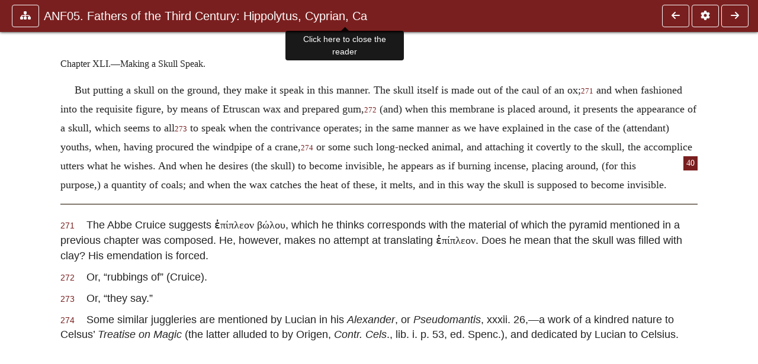

--- FILE ---
content_type: text/css
request_url: https://ccel.org/ccel/schaff/anf05/cache/anf05.css
body_size: 538
content:
.book-content p.c69 { text-indent: 1.5in; }
.book-content p.c68 { text-indent: 1.0in; }
.book-content p.c67 { text-indent: .5in; }
.book-content p.c65 { text-indent: .2in; }
.book-content p.c63 { margin-top: 2pt; margin-bottom: 2pt; text-indent: .25in; }
.book-content p.c62 { margin-top: 9pt; margin-bottom: 2pt; text-align: center; }
.book-content p.c61 { margin-top: 12pt; margin-bottom: 9pt; text-align: center; }
.book-content p.c60 { margin-top: 6pt; margin-bottom: 6pt; text-indent: .25in; }
.book-content p.c58 { margin-top: 6pt; text-indent: .25in; }
.book-content p.c57 { text-indent: .25in; }
.book-content p.c56 { margin-top: .25in; text-align: center; }
.book-content p.c55 { margin-top: 24pt; text-align: center; }
.book-content p.c53 { margin-bottom: 6pt; text-indent: .25in; }
.book-content p.c52 { margin-top: 9pt; margin-right: .25in; margin-left: .25in; text-align: center; }
.book-content p.c51 { margin-top: 9pt; }
.book-content p.c50 { margin-top: 12pt; margin-left: .25in; text-align: center; text-indent: -.25in; }
.book-content p.c48 { margin-top: 9pt; margin-left: .25in; text-align: center; text-indent: -.25in; }
.book-content p.c47 { margin-top: 9pt; text-align: center; text-indent: .25in; }
.book-content p.c46 { margin-top: 12pt; text-align: center; }
.book-content p.c43 { margin-top: 9pt; text-align: center; }
.book-content p.c42 { margin-top: 9pt; text-indent: .25in; }
.book-content p.c41 { margin-top: 6pt; margin-left: 99pt; text-indent: -.25in; }
.book-content p.c40 { margin-top: 9pt; text-indent: 22.5pt; }
.book-content p.c39 { margin-top: 6pt; margin-left: .5in; text-indent: -.25in; }
.book-content p.c38 { margin-top: .25in; margin-bottom: 9pt; margin-left: .25in; text-indent: -.25in; }
.book-content p.c37 { margin-top: 6pt; margin-bottom: 6pt; margin-left: .5in; text-indent: -.25in; }
.book-content p.c36 { margin-top: 6pt; margin-bottom: 6pt; margin-left: .45in; text-indent: -.25in; }
.book-content p.c34 { margin-top: 6pt; }
.book-content p.c33 { margin-top: 6pt; margin-left: 1.75in; text-indent: -.25in; }
.book-content p.c32 { margin-left: .25in; }
.book-content p.c31 { margin-left: .5in; text-indent: -.25in; }
.book-content p.c30 { margin-bottom: 6pt; margin-left: .5in; text-indent: -.25in; }
.book-content p.c29 { margin-top: 6pt; margin-left: .45in; text-indent: -.25in; }
.book-content p.c28 { margin-bottom: 6pt; margin-left: .25in; }
.book-content p.c27 { margin-top: 6pt; margin-left: .2in; }
.book-content p.c26 { margin-top: 9pt; margin-left: .25in; text-indent: -.25in; }
.book-content p.c25 { margin-top: 9pt; margin-bottom: 9pt; text-align: center; }
.book-content p.c24 { margin-bottom: 9pt; text-align: center; }
.book-content p.c23 { margin-top: 102pt; text-align: center; }
.book-content span.c22 { font-size: x-large; text-transform: uppercase; }
.book-content p.c20 { text-indent: .25in; }
.book-content p.c19 { margin-top: 9pt; text-indent: .25in; }
.book-content p.c18 { margin-top: .5in; margin-bottom: 9pt; text-align: center; }
.book-content span.c17 { font-size: x-large; }
.book-content p.c16 { text-indent: 229.5pt; }
.book-content span.c15 { font-size: xx-small; }
.book-content p.c14 { margin-top: .5in; text-align: center; }
.book-content p.c12 { margin-bottom: .25in; text-align: center; }
.book-content p.c11 { font-style: italic; margin-bottom: .25in; text-align: center; }
.book-content p.c10 { margin-top: .25in; margin-bottom: .25in; text-align: center; }
.book-content p.c9 { margin-top: 102pt; margin-bottom: .5in; text-align: center; }
.book-content p.c7 { font-style: italic; text-align: center; }
.book-content span.c6 { font-size: large; }
.book-content p.c5 { margin-bottom: 12pt; text-align: center; }
.book-content p.c4 { margin-top: 30pt; text-align: center; }
.book-content span.c3 { font-size: xx-large; }
.book-content p.c2 { text-align: center; }
.book-content span.c1 { font-size: medium; }
